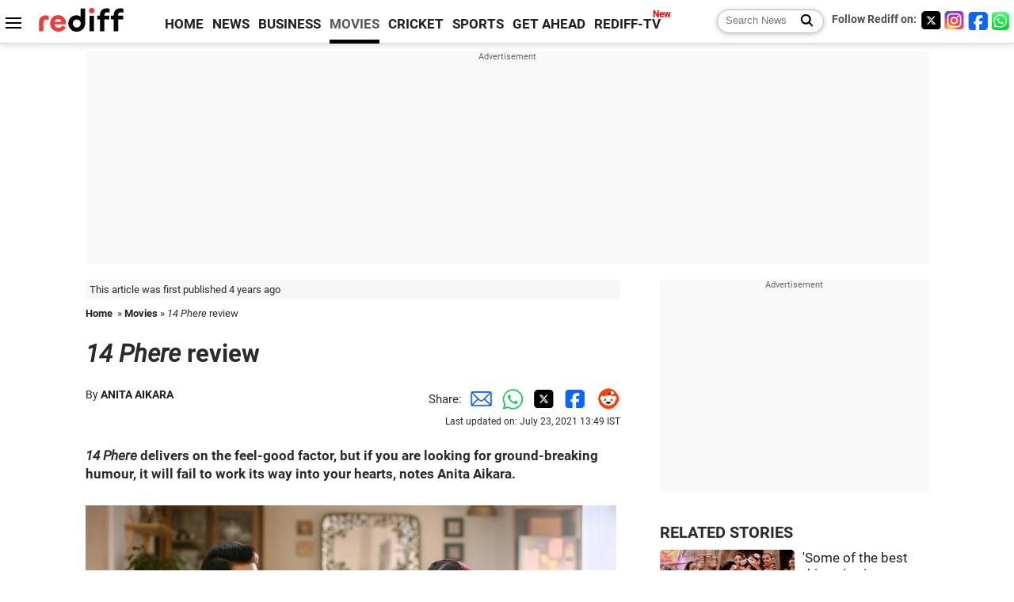

--- FILE ---
content_type: text/html
request_url: https://www.rediff.com/movies/review/14-phere-review/20210723.htm
body_size: 13443
content:
<!doctype html>
<html lang="en">
<head>
<meta charset="UTF-8">
<meta name="viewport" content="width=device-width, initial-scale=1" />
<title>14 Phere review - Rediff.com movies</title>
<meta name="keywords" content="Aditi, Sanjay, Delhi, MBA, Phere, Kriti Kharbanda, Anita Aikara, Vikrant Massey" />
<link rel="alternate" href="https://www.rediff.com/rss/movies.xml" type="application/rss+xml"  title="Rediff.com - Bollywood news" />
<link rel="author" type="text/html" href="https://www.rediff.com/author/ANITA%20AIKARA" />
<meta name="author" content="ANITA AIKARA" />
<meta name="robots" content="max-image-preview:large, index, follow">
<link rel="dns-prefetch" href="//track.rediff.com/" >
<link rel="dns-prefetch" href="//bizmail.rediff.com/" >
<link rel="dns-prefetch" href="//businessemail.rediff.com/" >
<link rel="dns-prefetch" href="//workmail.rediff.com/" >
<link rel="preload" href="//imworld.rediff.com/worldrediff/style_3_16/new_arti_us_4.css" as="style">
<link rel="amphtml" href="https://m.rediff.com/amp/movies/review/14-phere-review/20210723.htm" />
<link rel="alternate" media="only screen and (max-width: 640px)" href="https://m.rediff.com/movies/review/14-phere-review/20210723.htm" />
<meta http-equiv="X-UA-Compatible" content="IE=Edge" />
<meta name="description" content="14 Phere delivers on the feel-good factor, but if you are looking for ground-breaking humour, it will fail to work its way into your hearts, notes Anita Aikara."  />
<meta name="news_keywords" content="Aditi, Sanjay, Delhi, MBA, Phere, Kriti Kharbanda, Anita Aikara, Vikrant Massey" /><meta name="twitter:card" content="summary_large_image" />
<meta property="og:title" content="14 Phere review" />
<meta property="og:type" content="article" />
<meta property="og:url" content="https://www.rediff.com/movies/review/14-phere-review/20210723.htm" />
<meta property="og:site_name" content="Rediff" />
<meta property="og:description" content="14 Phere delivers on the feel-good factor, but if you are looking for ground-breaking humour, it will fail to work its way into your hearts, notes Anita Aikara." />
<meta itemprop="name" content="14 Phere review" />
<meta itemprop="description" content="14 Phere delivers on the feel-good factor, but if you are looking for ground-breaking humour, it will fail to work its way into your hearts, notes Anita Aikara." />
<meta itemprop="publisher" content="Rediff.com" />
<meta itemprop="url" content="https://www.rediff.com/movies/review/14-phere-review/20210723.htm" />
<meta itemprop="headline" content="14 Phere review" />
<meta itemprop="inLanguage" content="en-US" />
<meta itemprop="keywords" content="Aditi, Sanjay, Delhi, MBA, Phere, Kriti Kharbanda, Anita Aikara, Vikrant Massey" />
<meta itemprop="image" content="https://im.rediff.com/1200-630/movies/2021/jul/23phere1.jpg">
<meta itemprop="datePublished" content="2021-07-23T12:42:29+05:30" />
<meta itemprop="dateModified" content="2021-07-23T13:49:37+05:30" />
<meta itemprop="alternativeHeadline" content="14 Phere review" />
<link rel="preload" href="https://im.rediff.com/movies/2021/jul/23phere1.jpg?w=670&h=900" as="image" /><link rel="icon" type="image/x-icon" href="https://im.rediff.com/favicon2.ico" />
<link rel="canonical" href="https://www.rediff.com/movies/review/14-phere-review/20210723.htm" />
<meta itemprop="dateline" content="Mumbai" /><link rel="preconnect" href="//imworld.rediff.com" >
<meta property="og:image" content="https://im.rediff.com/1200-630/movies/2021/jul/23phere1.jpg" />
<link rel="image_src" href="https://im.rediff.com/1200-630/movies/2021/jul/23phere1.jpg" />

<script type="application/ld+json">
{
	"@context":"https://schema.org",
	"@type":"NewsArticle",
	"mainEntityOfPage":{
		"@type":"WebPage",
		"@id":"https://www.rediff.com/movies/review/14-phere-review/20210723.htm",
		"url":"https://www.rediff.com/movies/review/14-phere-review/20210723.htm"
	},
	"inLanguage":"en",
	"headline":"14 Phere review",
	"description":"14 Phere delivers on the feel-good factor, but if you are looking for ground-breaking humour, it will fail to work its way into your hearts, notes Anita Aikara.",
	"keywords":"Aditi, Sanjay, Delhi, MBA, Phere, Kriti Kharbanda, Anita Aikara, Vikrant Massey",
	"articleSection":"movies",
	"url":"https://www.rediff.com/movies/review/14-phere-review/20210723.htm",
	"image":
	{
		"@type":"ImageObject",
		"url":"https://im.rediff.com/1600-900/movies/2021/jul/23phere1.jpg",
		"width":"1600",
		"height":"900"
	},
	"datePublished":"2021-07-23T12:42:29+05:30",
	"dateModified":"2021-07-23T13:49:37+05:30",
	"articleBody":"14 Phere delivers on the feel-good factor, but if you are looking for ground-breaking humour, it will fail to work its way into your hearts, notes Anita Aikara.It is said that all marriages are a mystery to outsiders, and 14 Phere is set on that very premise.Sanjay (Vikrant Massey) falls in love with his senior in college, Aditi (Kriti Kharbanda).They start living together in a fancy apartment in Delhi, without their families knowledge.Sanjay is a Rajput, while Aditi is a Jat. They want to marry, but dont ever bring up the topic with their families.Aditis father is no fan of love marriages, and Sanjays dad almost gets his son married to a girl from the same caste.Minutes into the movie, mustering some courage, Sanjay announces that he doesnt want to marry the girl his parents found because he loves someone else.The next minute his grandfather aims the gun at him, and Sanjay is forced to lie about the girl he likes.Jaat se woh ladki bhi Rajput hain (the girl is also a Rajput).Baap ka bahut bada business hain, Delhi mein bahut badiyaan ghar bhi hain (her father has a flourishing business and they have a huge home in Delhi).Engineer, MBA ladki hain, aur university topper hain (she is an engineer with an MBA degree and is a university topper as well).Aur jitna yeh log aapko dahej mein de rahe hain, utna woh saal bar mein kamalete hi (how much dowry these people are offering you, she earns that much in a year).&nbsp;That sets the tone for 14 Phere, a light-hearted take on the issues that couples face for marrying outside ones caste.Sanjay and Aditi come up with a full-proof plan of tricking their parents to tie the knot.Taking the help of Sanjays theatre friends, who pose as their fake parents, the two set out to organise not one, but two weddings.But will their plan succeed?Or will the families discover the lie and stop the marriage?Helmed by Devanshu Singh, the film also features Gauahar Khan and Jameel Khan.The directors Chintu Ka Birthday clicked with the audience despite having no big names in the cast.The movie tells you everything you already know about inter-caste marriages, but in a hopeful manner.It is relevant and kudos to the director for trying to spin a film around an inter-caste love story without being preachy. Its nice to have a movie on the subject that doesnt end in tragedy.However, the film doesnt quite make for an entertaining watch.It begins on a high note, but neither does the plot nor do the characters leave much room for something swoon-worthy.Its easy to lose interest in the latter part of the film as things begin to get predictable.On reel, everything seems so perfect and simple that youll begin to miss the complexities of life -- the climax is far too close from real life.The end is very simplistic.The high point of the film is Vikrant. It is fun to watch him in a delightfully simple role that seems to be written for him.Kriti struggles to be effortless, but her role doesnt seem natural and convincing.Delhis Meryl Streep aka Zubina (Gauahar) is good and funny in parts.In the middle of a pandemic and multiple lockdowns, it is now that the audience really needs escapism and some humour infused into their lives.The movie delivers on the feel-good factor, but if you are looking for ground-breaking humour, it will fail to work its way into your hearts.14 Phere is streaming on ZEE5.Rediff Rating:MOVIE REVIEWS",
	"author":{
		"@type":"Person",
		"name":"ANITA AIKARA",
		"url":"https://www.rediff.com/author/ANITA%20AIKARA"
	},
	"publisher":{   
		"@type":"NewsMediaOrganization",
		"name":"Rediff.com",
		"logo":{
			"@type":"ImageObject","url":"https://im.rediff.com/worldrediff/pix/rediff_newlogo.svg","width":400,"height":100   
		}        
	},
	"associatedMedia":{
		"@type":"ImageObject",
		"url":"https://im.rediff.com/movies/2021/jul/23phere1.jpg",
		"caption":"14 Phere review",
		"description":"14 Phere review",
		"height":"900",
		"width":"1200"
	}		
}
</script>
<script type="application/ld+json">
{
	"@context":"https://schema.org",
	"@type":"BreadcrumbList",
	"name":"Breadcrumb",
	"itemListElement":[
		{
		"@type":"ListItem",
		"position":1,
		"item":{
			"@id":"https://www.rediff.com",
			"name":"Home"
		}
		},
		{
		"@type":"ListItem",
		"position":2,
		"item":{
		"@id":"https://www.rediff.com/movies",
		"name":"Movies"
		}
		},
		{
		"@type":"ListItem",
		"position":3,
		"item":{
		"name":"14 Phere review"
		}
		}
	]
}
</script>
<script type="application/ld+json">
{
	"@context":"https://schema.org",
	"@type":"WebPage",
	"name":"14 Phere review - Rediff.com India News",
	"description":"14 Phere delivers on the feel-good factor, but if you are looking for ground-breaking humour, it will fail to work its way into your hearts, notes Anita Aikara.",
	"keywords":"Aditi, Sanjay, Delhi, MBA, Phere, Kriti Kharbanda, Anita Aikara, Vikrant Massey",
	"speakable":{
		"@type":"SpeakableSpecification",
		"cssSelector":["h1","h2"]
		},
	"url":"https://www.rediff.com/movies/review/14-phere-review/20210723.htm"
}
</script>


<script type="application/ld+json">
{
	"@context":"https://schema.org",
	"@type":"Review",
	"url":"https://www.rediff.com/movies/review/14-phere-review/20210723.htm",
	"author":
	{
		"@type":"Person",
		"name":"ANITA AIKARA",
		"url":"https://www.rediff.com/author/ANITA%20AIKARA"
	},
	"datePublished":"2021-07-23T12:42:29+05:30",
	"dateCreated":"2021-07-23T12:42:29+05:30",
	"dateModified":"2021-07-23T13:49:37+05:30",
	"description":"14 Phere delivers on the feel-good factor, but if you are looking for ground-breaking humour, it will fail to work its way into your hearts, notes Anita Aikara.",
	"inLanguage":"en",
	"itemReviewed":
	{
		"@type":"Movie",
		"name":"14 Phere", 
		"image":"https://im.rediff.com/movies/2021/jul/23phere1.jpg",
		"datePublished":"2021-07-23T12:42:29+05:30",
		"sameAs":""
	},
	"publisher":
	{
		"@type":"Organization",
		"name":"Rediff.com",
		"url":"https://www.rediff.com",
		"logo":
		{
			"@type":"ImageObject","url":"https://im.rediff.com/worldrediff/pix/rediff_newlogo.svg","width":400,"height":100
		}
	},
	"reviewRating":
	{
		"@type":"Rating",
		"worstRating":"0.5",
		"bestRating":"5",
		"ratingValue":"2.5" 
	}
}
</script>


<script type="application/ld+json">
{
	"@context":"https://schema.org","@type":"NewsMediaOrganization","name":"Rediff.com","url":"https://www.rediff.com","logo":{
		"@type":"ImageObject","url":"https://im.rediff.com/worldrediff/pix/rediff_newlogo.svg","width":400,"height":100
	},
	"address":{
		"@type":"PostalAddress","streetAddress":" Level 9 and 10, Seasons Riddhi Siddhi, Jn of Tilak Road and 1st Gaothan Lane, Santacruz (West)","addressLocality":"Mumbai","addressRegion":"India","addressCountry":"IN","postalCode":"400054"
	},
	"contactPoint":{
		"@type":"ContactPoint","telephone":"+91 - 022 - 61820000","contactType":"Customer Service","areaServed":"IN","availableLanguage":"English","hoursAvailable":{"opens":"09:00","closes":"18:00"}
	},
	"sameAs":[
		"https://x.com/RediffNews",
		"https://www.instagram.com/rediffnews/",
		"https://www.facebook.com/people/Rediff-News/61566156876578/",
		"https://www.youtube.com/@RediffOriginals"
	]
}
</script>
<script type="application/ld+json">
{
	"@context":"https://schema.org",
	"@type":"SiteNavigationElement",
	"name":["rediffmail","Rediff Money","Enterprise Email","Business Email","rediffGURUS","News","Business","Movies","Sports","Cricket","Get Ahead"],
	"url":["https://mail.rediff.com/cgi-bin/login.cgi","https://money.rediff.com","https://workmail.rediff.com","https://businessemail.rediff.com","https://gurus.rediff.com","https://www.rediff.com/news","https://www.rediff.com/business","https://www.rediff.com/movies","https://www.rediff.com/sports","https://www.rediff.com/cricket","https://www.rediff.com/getahead"]
}
</script>
<script>
var cdn_domain = "https://www.rediff.com";
var section = "movies";
var article_url = "https://www.rediff.com/movies/review/14-phere-review/20210723.htm";
var template = "movies-review.xsl";
var page_type = "article";
var endyear 	= "2026";
var org_domain = "https://mypage.rediff.com";
var imgpath	= "//imworld.rediff.com/worldrediff/pix";
var ishare_domain	= "https://ishare.rediff.com";
var shopping_domain	= "https://shopping.rediff.com";
var books_domain	= "https://books.rediff.com";
var track_domain	= "https://track.rediff.com";
var money_domain	= "https://money.rediff.com";
var realtime_domain	= "https://realtime.rediff.com";
var share_domain	= "https://share.rediff.com";
var timetoread = "";

function enc(a,url){a.href	=	url;return true;}
function getCookie(name){var dc=document.cookie;var prefix=name+"=";var begin=dc.indexOf("; "+prefix);if(begin==-1){begin=dc.indexOf(prefix);if(begin!=0)return null}else begin+=2;var end=document.cookie.indexOf(";",begin);if(end==-1)end=dc.length;return unescape(dc.substring(begin+prefix.length,end))}
function sharePopup(ob){var left = (screen.width - 800) / 2;var shareurl = ob.href;window.open(shareurl,'sharewindow','toolbar=no,location=0,status=no,menubar=no,scrollbars=yes,resizable=yes,width=800,height=550,top=80,left='+left);}
function trackURL(url){if(navigator.userAgent.toLowerCase().indexOf('msie') != -1){var referLink = document.createElement('a');referLink.href = url;document.body.appendChild(referLink);referLink.click();}else{document.location.href = url;}}

</script>
	
	<script>
	(adsbygoogle = window.adsbygoogle || []).push({
		google_ad_client: "ca-pub-2932970604686705",
		enable_page_level_ads: true
	});
	</script>
	
<link rel="stylesheet" href="//imworld.rediff.com/worldrediff/style_3_16/new_arti_us_4.css" />
<style>.imgcaption{clear:both}.bigtable{margin:10px 0}.logo{width:160px}.toplinks .active{margin-right:0;margin-left:0}.watchasvd{font-size:0.8rem;margin-right:20px;display:inline-block;vertical-align:middle;color:#ef3b3a;font-weight:bold;}.watchasvd::before{content:'';display:inline-block;width:28px;height:17px;background:url('https://im.rediff.com/worldrediff/pix/watchvdicon.jpg') 0 0 no-repeat;vertical-align:middle;}.newtv::after{content:'New';font-weight:bold;color:#ff0000;font-size:0.8rem;position:absolute;top:-10px;right:-13px}.mfrom_flex{display:flex;justify-content:space-between;border-bottom:solid 1px #e2e2e2;padding-bottom:20px}.mfrom_box{max-width:200px;overflow:hidden}.mfrom_copy{font-size:1.1rem;margin-top:5px}.div_subscibe_top{margin-top:30px}.subscribe_btn_in{background:#000;border-radius:50%;width:30px;height:30px;line-height:30px;font-size:1.2rem;color:#fff;border:none;text-align:center}.lbl_sub_email{display:block;font-weight:bold;font-size:0.8rem;margin-bottom:1px}.div_subscibe_top_container{width:calc(100% - 330px);border-right:dotted 1px #ababab;border-left:dotted 1px #ababab;}.div_subscibe_top{width:250px;background:none;margin:0 auto;border:none;border-radius:5px;padding:5px 0 8px 12px;box-shadow:0 0 7px rgba(0, 0, 0, 0.3)}.vcenter{align-items:center}.sub_email_in{padding:5px;text-align:left;height:30px;width:190px;margin-right:5px;border:solid 1px #b2aeae;border-radius:5px;font-size:0.85rem}.sub_email_in::placeholder{font-size:1rem}.subwait{position:absolute;right:50px}.subscrip_message{font-size:0.75rem;font-weight:bold;margin:5px 0}.artihd{font-size:2.07rem}.arti_contentbig h2{font-size:1.6rem;margin-bottom:5px;font-weight:bold}.arti_contentbig h3{font-size:1.4rem;margin-bottom:5px;font-weight:bold}.arti_contentbig h4{font-size:1.2rem;margin-bottom:5px;font-weight:bold}.keypoints{clear:both;border:solid 1px #202020;padding:10px 20px;border-radius:20px;margin:20px 0}.keypoints ul{padding:0 0 0 20px;margin:15px 0 0 0;line-height:1.4em}.keypoints h3{background:#f7f7f7;padding:10px;border-bottom:solid 1px #cdcdcd}.arti_contentbig a{color:#4362db}.socialicons{margin:0 2px}</style>

<script>
window.googletag = window.googletag || {cmd: []};
googletag.cmd.push(function() {
	var sectionarr = window.parent.location.href.split("/");
	var authorname = "";
	if(document.getElementById('OAS_author')){authorname = document.getElementById('OAS_author').value;}
	var adv_subsection = "";
	if(document.getElementById('OAS_subsection')){adv_subsection = document.getElementById('OAS_subsection').value;}
	googletag.defineSlot('/21677187305/Rediff_ROS_728x90_ATF_INTL', [[750, 100], [970, 90], [970, 250], [980, 90], [930, 180], [950, 90], [960, 90], [970, 66], [750, 200], [728, 90], [980, 120]], 'div-gpt-ad-1739426843638-0').setTargeting('author', authorname.toLowerCase()).setTargeting('url',sectionarr[3]).setTargeting('subsection',adv_subsection).addService(googletag.pubads());
	googletag.defineSlot('/21677187305/Rediff_ROS_300x250_ATF_INTL', [[336, 280], [300, 250]], 'div-gpt-ad-1739426924396-0').setTargeting('author', authorname.toLowerCase()).setTargeting('url',sectionarr[3]).setTargeting('subsection',adv_subsection).addService(googletag.pubads());
	googletag.defineSlot('/21677187305/Rediff_ROS_300x250_BTF_INTL', [[300, 250], [336, 280]], 'div-gpt-ad-1742278123914-0').setTargeting('author', authorname.toLowerCase()).setTargeting('url',sectionarr[3]).setTargeting('subsection',adv_subsection).addService(googletag.pubads());
	googletag.defineSlot('/21677187305/Rediff_ROS_300x250_BTF2_INTL', [[300, 250], [336, 280]], 'div-gpt-ad-1752125674124-0').setTargeting('author', authorname.toLowerCase()).setTargeting('url',sectionarr[3]).setTargeting('subsection',adv_subsection).addService(googletag.pubads());
	googletag.defineSlot('/21677187305/Rediff_ROS_300x250_BTF3_INTL', [[300, 100], [300, 250], [300, 75]], 'div-gpt-ad-1748412147256-0').setTargeting('author', authorname.toLowerCase()).setTargeting('url',sectionarr[3]).setTargeting('subsection',adv_subsection).addService(googletag.pubads());
	googletag.defineSlot('/21677187305/Rediff_ROS_728x90_BTF_INTL', [[960, 90], [970, 66], [970, 90], [728, 90], [980, 90], [950, 90]], 'div-gpt-ad-1748412234453-0').setTargeting('author', authorname.toLowerCase()).setTargeting('url',sectionarr[3]).setTargeting('subsection',adv_subsection).addService(googletag.pubads());
	if(screen.width >= 1400)
	{
	googletag.defineSlot('/21677187305/Rediff_ROS_120x600_ATF_INTL_Left_Margin', [120, 600], 'div-gpt-ad-1741063428061-0').setTargeting('author', authorname.toLowerCase()).setTargeting('url',sectionarr[3]).setTargeting('subsection',adv_subsection).addService(googletag.pubads());
	googletag.defineSlot('/21677187305/Rediff_ROS_120x600_ATF_INTL_Right_Margin', [120, 600], 'div-gpt-ad-1741063514341-0').setTargeting('author', authorname.toLowerCase()).setTargeting('url',sectionarr[3]).setTargeting('subsection',adv_subsection).addService(googletag.pubads());
	}
	googletag.pubads().enableSingleRequest();
	googletag.enableServices();
});
</script>

<style>.arti_contentbig p.imgcaptionsmall,.imgcaptionsmall{width:50%;color:#515151;font-size:0.9rem;float:left;margin:0 8px 8px 0;line-height:1.4em;}</style>
</head>
<body>
<!-- Begin comScore Tag -->

<script>
var _comscore = _comscore || [];
_comscore.push({ c1: "2", c2: "6035613" });
(function() {
var s = document.createElement("script"), el = document.getElementsByTagName("script")[0]; 
s.async = true;
s.src = "https://sb.scorecardresearch.com/cs/6035613/beacon.js";
el.parentNode.insertBefore(s, el);
})();
</script>
<noscript><img src="https://sb.scorecardresearch.com/p?c1=2&amp;c2=6035613&amp;cv=3.6.0&amp;cj=1" alt="comscore" ></noscript>

<!-- End comScore Tag --><script>
if(!OAS_sitepage)var OAS_sitepage = "";
if(!OAS_listpos)var OAS_listpos = "";

	var ck=document.cookie;
	function getcookie(n)
	{
		var ar=n+"=";var al=ar.length;var cl=ck.length;var i=0;while(i<cl)
		{j=i+al;if(ck.substring(i,j)==ar)
		{e=ck.indexOf(";",j);if(e==-1)
		e=ck.length;return unescape(ck.substring(j,e));}
		i=ck.indexOf(" ",i)+1;if(i==0)
		break;}
		return "";
	}
	var querystring	= "";
	var path	= "";
	var domain	= "";
	var Rkey_data	= "";
	var Rkey	= Math.floor(Math.random() * 1000000);
	querystring	= window.location.search;
	path		= window.location.pathname;
	domain		= window.location.host;
	var tmp_ref = encodeURIComponent(document.referrer);
	if((tmp_ref == null) || (tmp_ref.length == 0)){tmp_ref = "";}
	if (querystring == "")
	{
		Rkey_data = "?rkey="+Rkey;
	}
	else
	{
		Rkey_data = "&rkey="+Rkey;
	}
	if(tmp_ref != "")
	{
		Rkey_data += "&ref="+tmp_ref;
	}
	var metricImgNew = new Image();
	metricImgNew.src = '//usmetric.rediff.com/'+domain+path+querystring+Rkey_data+'&device=pc';
	var Rlo="";
	var Rl = "";
	Rlo	= getcookie("Rlo");
	Rlo = unescape(Rlo).replace(/\+/g," ");
	Rlo = Rlo.replace("@rediffmail.com","");
	Rlo = Rlo.replace(/[^\w\d\s\-\_]/ig,'');
	Rl = getcookie("Rl");
	Rl = Rl.replace(/[^\w\d\s\-\_@\.]/ig,'');
	var tmp_rsc1 = "";
	tmp_rsc1 = getcookie("Rsc");

</script>
<style>.fnt0{font-size:0;}</style>
<div class="fnt0"><ins data-revive-zoneid="333" data-revive-source="_blank" data-revive-target="_blank" data-revive-id="4b71f4079fb345c8ac958d0e9f0b56dd" data-zonename="Rediff_ROS_OutstreamVideo_INTL"></ins></div><input type="hidden" id="OAS_topic"  name="OAS_topic" value="filmReview" />
<input type="hidden" id="OAS_author"  name="OAS_author" value="ANITA AIKARA" />
<input type="hidden" id="ads_moviename"  name="ads_moviename" value="14 Phere" />
<div id="tower_conatainer" class='tower_conatainer'><div id="div_left_tower" class="left_tower"></div><div id="div_right_tower" class="right_tower"></div></div><input type="hidden" id="OAS_subsection"  name="OAS_subsection" value="movies-review-14" /><div class="topfixedrow">
	<div class="logobar flex maxwrap">
		<div id="menuicon" class="homesprite menuicon"></div>
		<div class="logo"><a href="https://www.rediff.com"><img src="//imworld.rediff.com/worldrediff/pix/rediff_newlogo.svg" width="120" height="30" alt="rediff logo" /></a></div>
		<div class="toplinks">
			<a href="https://www.rediff.com" class="linkcolor bold" data-secid="nav_article_home" data-pos="1">HOME</a>
			<a href="https://www.rediff.com/news" class="linkcolor bold " data-secid="nav_article_news" data-pos="1">NEWS</a> 
			<a href="https://www.rediff.com/business" class="linkcolor bold " data-secid="nav_article_business" data-pos="1">BUSINESS</a> 
			<a href="https://www.rediff.com/movies" class="linkcolor bold active" data-secid="nav_article_movies" data-pos="1">MOVIES</a> 
			<a href="https://www.rediff.com/cricket" class="linkcolor bold " data-secid="nav_article_cricket" data-pos="1">CRICKET</a> 
			<a href="https://www.rediff.com/sports" class="linkcolor bold " data-secid="nav_article_sports" data-pos="1">SPORTS</a> 
			<a href="https://www.rediff.com/getahead" class="linkcolor bold " data-secid="nav_article_getahead" data-pos="1">GET AHEAD</a>
			<a href="https://tv.rediff.com" class="linkcolor bold relative newtv" data-secid="nav_article_redifftv" data-pos="1">REDIFF-TV</a>
		</div>
		<div class="toprightlinks flex">
			<div class="arti_srch_container"><form name="mainnewsrchform" onsubmit="return submitSearch()" action="https://www.rediff.com/search" method="POST"><input type="text" id="main_srchquery_tbox" name="main_srchquery_tbox" placeholder="Search News" value="" class="txt_srchquery" autocomplete="off"><input type="submit" value="" class="newsrchbtn" aria-label="Search News"></form></div>
			<div class="navbarsocial"><span class="followon">Follow Rediff on: </span><a href="https://x.com/rediffmovies" target="_blank" aria-label="Twitter"><span class="homesprite socialicons twitter"></span></a><a href="https://www.instagram.com/rediffmovies/" target="_blank" aria-label="Instagram"><span class="homesprite socialicons insta"></span></a><a href="https://www.facebook.com/people/Rediff-News/61566156876578/" target="_blank" aria-label="Facebook"><span class="homesprite socialicons fb"></span></a><a href="https://whatsapp.com/channel/0029Va5OV1pLtOjB8oWyne1F" target="_blank" aria-label="whatsup"><span class="homesprite socialicons whup"></span></a></div>
		</div>
	</div>
</div>
<div class="advtcontainer lb wrapper">
	<div class="advttext"></div>
	<div id="world_top" class="div_ad_lb01"><div id='div-gpt-ad-1739426843638-0' style='min-width:728px;min-height:66px;'><script>googletag.cmd.push(function(){googletag.display('div-gpt-ad-1739426843638-0');});</script></div></div>
</div>
<div class="wrapper clearfix">
	<!-- leftcontainer starts -->
	<div id="leftcontainer" class="red_leftcontainer">
		<div class="yearsago">This article was first published 4 years ago</div>		<div class="breadcrumb"><a href="https://www.rediff.com" class="bold">Home</a>&nbsp; &raquo;&nbsp;<a href="https://www.rediff.com/movies" class="bold">Movies</a> &raquo;&nbsp;<I>14 Phere</I> review</div>
		<h1 class="artihd"><I>14 Phere</I> review</h1>
		<div class="clearfix">
			<div class="floatL">
				<div class="bylinetop">	By <a href="https://www.rediff.com/author/ANITA%20AIKARA" class="bold">ANITA AIKARA</a>		</div>
				<div> </div>
			</div>
			<div class="floatR">Share:<a href="mailto:?subject=14%20Phere%20review&body=Read this article https://www.rediff.com/movies/review/14-phere-review/20210723.htm" title="Share by Email" aria-label="Email Share"><i class="shareic_sprite email"></i></a><a target="_blank" OnClick="sharePopup(this);return false;" href="https://api.whatsapp.com/send?text=https://www.rediff.com/movies/review/14-phere-review/20210723.htm" title="Share on Whatsapp"  aria-label="Whatsapp Share"><i class="shareic_sprite waup"></i></a><a target="_blank" OnClick="sharePopup(this);return false;" href="https://twitter.com/intent/tweet?url=https://www.rediff.com/movies/review/14-phere-review/20210723.htm&text=14%20Phere%20review"  title="Share on Twitter"  aria-label="Twitter Share"><i class="shareic_sprite twit"></i></a><a target="_blank" OnClick="sharePopup(this);return false;" href="https://www.facebook.com/sharer/sharer.php?u=https://www.rediff.com/movies/review/14-phere-review/20210723.htm&picture=&title=14%20Phere%20review&description=" title="Share on Facebook"  aria-label="Facebook Share"><i class="shareic_sprite fb"></i></a><a target="_blank" OnClick="sharePopup(this);return false;" href="https://www.reddit.com/submit?url=https://www.rediff.com/movies/review/14-phere-review/20210723.htm&title=14%20Phere%20review" title="Share on Reddit"  aria-label="Reddit Share"><i class="shareic_sprite reddit"></i></a>
			<p class="updatedon">Last updated on: July 23, 2021&nbsp;13:49 IST</p>
			</div>
		</div>
				<div id="arti_content_n" class="arti_contentbig clearfix" itemprop="articleBody">
			<p><strong><em>14 Phere</em> delivers on the feel-good factor, but if you are looking for ground-breaking humour, it will fail to work its way into your hearts, notes Anita Aikara.</strong></p>
<p><img class=imgwidth src="//im.rediff.com/movies/2021/jul/23phere1.jpg?w=670&h=900" alt="" style="max-width:100%;"    /></p>
<p class="rbig">It is said that all marriages are a mystery to outsiders, and <em>14 Phere</em> is set on that very premise.</p>
<p>Sanjay (Vikrant Massey) falls in love with his senior in college, Aditi (Kriti Kharbanda).</p>
<p>They start living together in a fancy apartment in Delhi, without their families' knowledge.</p>
<p>Sanjay is a Rajput, while Aditi is a Jat. They want to marry, but don't ever bring up the topic with their families.</p>
<p>Aditi's father is no fan of love marriages, and Sanjay's dad almost gets his son married to a girl from the same caste.</p><div id="shop_advertise_div_1"></div><div class="clear"><div class="inline-block" id="div_arti_inline_advt"></div><div class="inline-block" id="div_arti_inline_advt2"></div></div>
<p>Minutes into the movie, mustering some courage, Sanjay announces that he doesn't want to marry the girl his parents found because he loves someone else.</p>
<p>The next minute his grandfather aims the gun at him, and Sanjay is forced to lie about the girl he likes.</p>
<p>'<em>Jaat se woh ladki bhi Rajput hain</em> (<em>the girl is also a Rajput</em>).'</p>
<p>'<em>Baap ka bahut bada </em>business <em>hain, </em>Delhi <em>mein bahut badiyaan ghar bhi hain</em> (her father has a flourishing business and they have a huge home in Delhi).'</p>
<p>'Engineer, MBA <em>ladki hain, aur </em>university topper <em>hain</em> (<em>she is an engineer with an MBA degree and is a university topper as well</em>).'</p>
<p>'<em>Aur jitna yeh log aapko dahej mein de rahe hain, utna woh saal bar mein kamalete hi</em> (<em>how much dowry these people are offering you, she earns that much in a year</em>).'</p>
<div id="div_morelike_topic_container">&nbsp;</div>
<p class="rbig">That sets the tone for <em>14 Phere</em>, a light-hearted take on the issues that couples face for marrying outside one's caste.</p>
<p>Sanjay and Aditi come up with a full-proof plan of tricking their parents to tie the knot.</p>
<p>Taking the help of Sanjay's theatre friends, who pose as their fake parents, the two set out to organise not one, but two weddings.</p>
<p>But will their plan succeed?</p>
<p>Or will the families discover the lie and stop the marriage?</p><div class="clear"></div><div class="advtcontainer lb"><div class="advttext"></div><div id="div_outstream_bottom"><ins data-revive-zoneid="391" data-revive-source="_blank" data-revive-target="_blank" data-revive-id="4b71f4079fb345c8ac958d0e9f0b56dd" data-zonename="Rediff_ROS_InArticleVideo_Middle_INTL"></ins></div></div><div class="clear"></div>
<p class="rbig">Helmed by Devanshu Singh, the film also features Gauahar Khan and Jameel Khan.</p>
<p>The director's <em>Chintu Ka Birthday</em> clicked with the audience despite having no big names in the cast.</p>
<p>The movie tells you everything you already know about inter-caste marriages, but in a hopeful manner.</p>
<p>It is relevant and kudos to the director for trying to spin a film around an inter-caste love story without being preachy. It's nice to have a movie on the subject that doesn't end in tragedy.</p>
<p class="rbig">However, the film doesn't quite make for an entertaining watch.</p>
<p>It begins on a high note, but neither does the plot nor do the characters leave much room for something swoon-worthy.</p>
<p>It's easy to lose interest in the latter part of the film as things begin to get predictable.</p>
<p>On reel, everything seems so perfect and simple that you'll begin to miss the complexities of life -- the climax is far too close from real life.</p>
<p>The end is very simplistic.</p>
<p class="rbig">The high point of the film is Vikrant. It is fun to watch him in a delightfully simple role that seems to be written for him.</p>
<p>Kriti struggles to be effortless, but her role doesn't seem natural and convincing.</p>
<p>Delhi's Meryl Streep aka Zubina (Gauahar) is good and funny in parts.</p>
<p>In the middle of a pandemic and multiple lockdowns, it is now that the audience really needs escapism and some humour infused into their lives.</p>
<p>The movie delivers on the feel-good factor, but if you are looking for ground-breaking humour, it will fail to work its way into your hearts.</p>
<p><em>14 Phere is streaming on ZEE5.</em></p>
<div style="float: left;"><strong>Rediff Rating:</strong></div>
<div style="float: left;"><img class=imgwidth  src="https://im.rediff.com/movies/2015/apr/rating2half.gif" alt="" width="100"/></div>
<div style="clear: both; padding-top: 10px;">
<ul>
<li><a href="https://www.rediff.com/movies/reviews" target="_blank"><strong>MOVIE REVIEWS</strong></a></li>
</ul>
</div>
<p><img class=imgwidth id="rtop" src="//im.rediff.com/movies/2021/jul/23phere-lead1.jpg?w=670&h=900" alt="" style="max-width:100%;"   /></p>
		</div>
		<div class="bylinebot">
			<span><a href="https://www.rediff.com/author/ANITA%20AIKARA" class="bold">ANITA AIKARA</a> / Rediff.com </span>																	</div>
		<i class="clear"></i>
		<div class="flex spacebetw vcenter">
			<div>Share:<a href="mailto:?subject=14%20Phere%20review&body=Read this article https://www.rediff.com/movies/review/14-phere-review/20210723.htm"  aria-label="Email Share" title="Share by Email"><i class="shareic_sprite email"></i></a><a target="_blank" OnClick="sharePopup(this);return false;" href="https://api.whatsapp.com/send?text=https://www.rediff.com/movies/review/14-phere-review/20210723.htm" aria-label="Whatsapp Share" title="Share on Whatsapp"><i class="shareic_sprite waup"></i></a><a target="_blank" OnClick="sharePopup(this);return false;" href="https://twitter.com/intent/tweet?url=https://www.rediff.com/movies/review/14-phere-review/20210723.htm&text=14%20Phere%20review"  title="Share on Twitter"  aria-label="Twitter Share"><i class="shareic_sprite twit"></i></a><a target="_blank" OnClick="sharePopup(this);return false;" href="https://www.facebook.com/sharer/sharer.php?u=https://www.rediff.com/movies/review/14-phere-review/20210723.htm&picture=&title=14%20Phere%20review&description=" title="Share on Facebook"  aria-label="Facebook Share"><i class="shareic_sprite fb"></i></a><a target="_blank" OnClick="sharePopup(this);return false;" href="https://www.reddit.com/submit?url=https://www.rediff.com/movies/review/14-phere-review/20210723.htm&title=14%20Phere%20review" title="Share on Reddit"  aria-label="Reddit Share"><i class="shareic_sprite reddit"></i></a></div>
			<div class="div_subscibe_top_container"><div id='span_subscibe_top' class="div_subscibe_top"><div id='div_subscribe_in_top' class='flex'><form name='frm_subscription_in_top' method='POST' id='frm_subscription_in_top'><label for='sub_email_in_top' class="lbl_sub_email">Subscribe to our Newsletter!</label><input type='text' onkeypress="if(event.keyCode==13){return submitSubscribeTop('sub_email_in_top','subscribe_btn_in_top','div_subscribe_in_top','div_subscrip_message_in_top',1);}" autocomplete='off' id='sub_email_in_top' name='sub_email_in_top' value='' placeholder='&#x2709; Your Email' class='sub_email_in' /><input type='button' onclick="return submitSubscribeTop('sub_email_in_top','subscribe_btn_in_top','div_subscribe_in_top','div_subscrip_message_in_top',1);" value='&gt;' id='subscribe_btn_in_top' class='subscribe_btn_in' /><i id='subwait_top' class='subwait'></i></form></div><div id='div_subscrip_message_in_top' class='subscrip_message hide'></div></div></div>
			<div><a href="https://www.rediff.com/movies/review/14-phere-review/20210723.htm?print=true" target="_blank" rel="noreferrer" title="Print this article"><i class="shareic_sprite printicon"></i></a></div>
		</div>
				<div id="tags_div" class="tagsdiv"><p class='bold'>More News Coverage</p></b><a href="https://www.rediff.com/tags/aditi">Aditi</a><a href="https://www.rediff.com/tags/sanjay">Sanjay</a><a href="https://www.rediff.com/tags/delhi">Delhi</a><a href="https://www.rediff.com/tags/mba">MBA</a><a href="https://www.rediff.com/tags/phere">Phere</a></div>
		<div><div class="advttext"></div><div id="world_bottom1"><div id="taboola-below-article-thumbnails"></div>

<script type="text/javascript">
  window._taboola = window._taboola || [];
  _taboola.push({
    mode: 'thumbnails-a',
    container: 'taboola-below-article-thumbnails',
    placement: 'Below Article Thumbnails',
    target_type: 'mix'
  });
</script>
</div></div>
		<i class="clear"></i><div id="div_ad_bottom3"><ins data-revive-zoneid="259" data-revive-source="_blank" data-revive-target="_blank" data-revive-id="4b71f4079fb345c8ac958d0e9f0b56dd" data-zonename="Rediff_ROS_Native_Widget_BTF2_INTL"></ins></div><i class="clear ht20"></i>
	</div>
	<!-- leftcontainer ends -->
	<!-- rightcontainer starts -->
	<div id="rightcontainer" class="red_rightcontainer">
		<div class="boxadvtcontainer">
			<div class="advttext"></div>
			<div class="relative"><div id="world_right1" class="world_right1"><div id='div-gpt-ad-1739426924396-0' style='min-width:300px;min-height:250px;'><script>googletag.cmd.push(function(){googletag.display('div-gpt-ad-1739426924396-0');});</script></div></div></div>
		</div>
				<div class="div_morenews">
			<h2 class="sechd">RELATED STORIES</h2>
									<div class="mnewsrow clearfix">
								<div class="mnthumb"><a href="https://www.rediff.com/movies/report/mark-cousins-some-of-the-best-things-in-cinema-are-in-india/20210720.htm" onmousedown="return enc(this,'https://track.rediff.com/click?url=___https%3a%2f%2fwww.rediff.com%2fmovies%2freport%2fmark-cousins-some-of-the-best-things-in-cinema-are-in-india%2f20210720.htm___&service=news&clientip=23.56.1.11&source=morelike&type=related');"><img src="//im.rediff.com/170-100/movies/2021/jul/15mark-cousins-5.jpg" alt="'Some of the best things in cinema are in India'" class="rcorner" loading="lazy" /></a></div>
								<div class="mncopy "><a href="https://www.rediff.com/movies/report/mark-cousins-some-of-the-best-things-in-cinema-are-in-india/20210720.htm"onmousedown="return enc(this,'https://track.rediff.com/click?url=___https%3a%2f%2fwww.rediff.com%2fmovies%2freport%2fmark-cousins-some-of-the-best-things-in-cinema-are-in-india%2f20210720.htm___&service=news&clientip=23.56.1.11&source=morelike&type=related');">'Some of the best things in cinema are in India'</a></div>
			</div>
												<div class="mnewsrow clearfix">
								<div class="mnthumb"><a href="https://www.rediff.com/movies/report/the-bangladeshi-director-making-waves-at-cannes/20210722.htm" onmousedown="return enc(this,'https://track.rediff.com/click?url=___https%3a%2f%2fwww.rediff.com%2fmovies%2freport%2fthe-bangladeshi-director-making-waves-at-cannes%2f20210722.htm___&service=news&clientip=23.56.1.11&source=morelike&type=related');"><img src="//im.rediff.com/170-100/movies/2021/jul/16abdullah-mohammad-saad-3.jpg" alt="The Bangla director making waves at Cannes" class="rcorner" loading="lazy" /></a></div>
								<div class="mncopy "><a href="https://www.rediff.com/movies/report/the-bangladeshi-director-making-waves-at-cannes/20210722.htm"onmousedown="return enc(this,'https://track.rediff.com/click?url=___https%3a%2f%2fwww.rediff.com%2fmovies%2freport%2fthe-bangladeshi-director-making-waves-at-cannes%2f20210722.htm___&service=news&clientip=23.56.1.11&source=morelike&type=related');">The Bangla director making waves at Cannes</a></div>
			</div>
												<div class="mnewsrow clearfix">
								<div class="mnthumb"><a href="https://www.rediff.com/movies/report/come-home-to-bollywoods-big-fat-weddings/20210722.htm" onmousedown="return enc(this,'https://track.rediff.com/click?url=___https%3a%2f%2fwww.rediff.com%2fmovies%2freport%2fcome-home-to-bollywoods-big-fat-weddings%2f20210722.htm___&service=news&clientip=23.56.1.11&source=morelike&type=related');"><img src="//im.rediff.com/170-100/movies/2021/jul/22movie1.jpg" alt="Come home to Bollywood's BIG FAT WEDDINGS!" class="rcorner" loading="lazy" /></a></div>
								<div class="mncopy "><a href="https://www.rediff.com/movies/report/come-home-to-bollywoods-big-fat-weddings/20210722.htm"onmousedown="return enc(this,'https://track.rediff.com/click?url=___https%3a%2f%2fwww.rediff.com%2fmovies%2freport%2fcome-home-to-bollywoods-big-fat-weddings%2f20210722.htm___&service=news&clientip=23.56.1.11&source=morelike&type=related');">Come home to Bollywood's BIG FAT WEDDINGS!</a></div>
			</div>
												<div class="mnewsrow clearfix">
								<div class="mnthumb"><a href="https://www.rediff.com/movies/report/masti-masti-bolly-quiz/20210721.htm" onmousedown="return enc(this,'https://track.rediff.com/click?url=___https%3a%2f%2fwww.rediff.com%2fmovies%2freport%2fmasti-masti-bolly-quiz%2f20210721.htm___&service=news&clientip=23.56.1.11&source=morelike&type=related');"><img src="//im.rediff.com/170-100/movies/2021/jul/20quiz1.jpg" alt="MASTI MASTI BOLLY QUIZ!" class="rcorner" loading="lazy" /></a></div>
								<div class="mncopy "><a href="https://www.rediff.com/movies/report/masti-masti-bolly-quiz/20210721.htm"onmousedown="return enc(this,'https://track.rediff.com/click?url=___https%3a%2f%2fwww.rediff.com%2fmovies%2freport%2fmasti-masti-bolly-quiz%2f20210721.htm___&service=news&clientip=23.56.1.11&source=morelike&type=related');">MASTI MASTI BOLLY QUIZ!</a></div>
			</div>
												<div class="mnewsrow clearfix">
								<div class="mnthumb"><a href="https://www.rediff.com/movies/report/romance-history-fear-all-on-ott/20210713.htm" onmousedown="return enc(this,'https://track.rediff.com/click?url=___https%3a%2f%2fwww.rediff.com%2fmovies%2freport%2fromance-history-fear-all-on-ott%2f20210713.htm___&service=news&clientip=23.56.1.11&source=morelike&type=related');"><img src="//im.rediff.com/170-100/movies/2021/jul/12ott1.jpg" alt="ROMANCE, HISTORY, FEAR: All on OTT" class="rcorner" loading="lazy" /></a></div>
								<div class="mncopy "><a href="https://www.rediff.com/movies/report/romance-history-fear-all-on-ott/20210713.htm"onmousedown="return enc(this,'https://track.rediff.com/click?url=___https%3a%2f%2fwww.rediff.com%2fmovies%2freport%2fromance-history-fear-all-on-ott%2f20210713.htm___&service=news&clientip=23.56.1.11&source=morelike&type=related');">ROMANCE, HISTORY, FEAR: All on OTT</a></div>
			</div>
								</div>
				<div id="div_mostpop" class="div_mostpop"></div>
		<div id="div_foryou" class="div_foryou clearfix"></div>
				<div class="boxadvtcontainer">
			<div class="advttext"></div>
			<div id="world_right2"><div id='div-gpt-ad-1742278123914-0' style='min-width:300px;min-height:250px;'><script>googletag.cmd.push(function(){googletag.display('div-gpt-ad-1742278123914-0');});</script></div></div>
		</div>
				<div class="div_webstory">
			<h2 class="sechd"><a href="https://www.rediff.com/getahead/web-stories">WEB STORIES</a></h2>
			<div class="webstory"><div><a href="https://www.rediff.com/getahead/slide-show/slide-show-1-13-insanely-yum-halwa-recipes/20250322.htm"><img src="//im.rediff.com/105-150/getahead/2025/mar/22webstory-ga-food8.jpg" alt="webstory image 1" class="rcorner" loading="lazy" width="105" height="150" /><p>13 Insanely Yum Halwa Recipes</p></a></div><div><a href="https://www.rediff.com/getahead/slide-show/slide-show-1-12-pics-fort-kochi-is-indias-loveliest-walking-town/20250322.htm"><img src="//im.rediff.com/105-150/news/2025/mar/19webstory2.jpg" alt="webstory image 2" class="rcorner" loading="lazy" width="105" height="150" /><p>12 Pics: Fort Kochi Is India's Loveliest Walking Town</p></a></div><div><a href="https://www.rediff.com/getahead/slide-show/slide-show-1-are-these-10-old-style-utensils-in-your-kitchen/20250320.htm"><img src="//im.rediff.com/105-150/getahead/2025/mar/20butter-factory1.jpg" alt="webstory image 3" class="rcorner" loading="lazy" width="105" height="150" /><p>Are These 10 Old-Style Utensils In Your Kitchen?</p></a></div></div>
		</div>
				<div class="boxadvtcontainer">
			<div class="advttext"></div>
			<div id="div_AD_box10" class="div_ad_box10"><!-- Rediff_ROS_300x250_BTF2_INTL -->
<div id='div-gpt-ad-1752125674124-0' style='min-width:300px;min-height:250px;'><script>googletag.cmd.push(function(){googletag.display('div-gpt-ad-1752125674124-0');});</script></div></div>
		</div>
				<div class="div_video">
			<h2 class="sechd"><a href="https://ishare.rediff.com">VIDEOS</a></h2>
						<div class="vdrow">
				<div class="vdimgbox"><a href="https://ishare.rediff.com/video/others/watch-himalayan-red-fox-spotted-in-snow-covered-landscape-of-zojila-pass/11373567" class="relative vdicon"><img src="https://datastore.rediff.com/h180-w300/thumb/53615D675B5B615F706460626D72/8qkwn138rlxyyuie.D.110000.Watch-Himalayan-Red-Fox-spotted-in-snow-covered-landscape-of-Zojila-Pass-Ganderbal.mp4-0004.png" width="300" height="180" alt="Watch! Himalayan Red Fox spotted in snow-covered landscape of Zojila Pass" class="rcorner" loading="lazy"><span class="duration">1:50</span></a></div>
				<h3 class="vdtitle"><a href="https://ishare.rediff.com/video/others/watch-himalayan-red-fox-spotted-in-snow-covered-landscape-of-zojila-pass/11373567">Watch! Himalayan Red Fox spotted in snow-covered...</a></h3>
			</div>
						<div class="vdrow">
				<div class="vdimgbox"><a href="https://ishare.rediff.com/video/others/bridge-collapses-in-cooch-behar-s-sitalkuchi-block/11373619" class="relative vdicon"><img src="https://datastore.rediff.com/h180-w300/thumb/53615D675B5B615F706460626D72/lqtk5w4z20915qg5.D.128000.Bridge-collapses-in-Debnathpara-area-of-Sitalkuchi-block-in-Cooch-Behar-no-casualties-reported.mp4-0002.png" width="300" height="180" alt="Bridge Collapses in Cooch Behar's Sitalkuchi Block" class="rcorner" loading="lazy"><span class="duration">2:08</span></a></div>
				<h3 class="vdtitle"><a href="https://ishare.rediff.com/video/others/bridge-collapses-in-cooch-behar-s-sitalkuchi-block/11373619">Bridge Collapses in Cooch Behar's Sitalkuchi Block</a></h3>
			</div>
						<div class="vdrow">
				<div class="vdimgbox"><a href="https://ishare.rediff.com/video/others/sunetra-pawar-sworn-in-as-maharashtra-deputy-cm/11373633" class="relative vdicon"><img src="https://datastore.rediff.com/h180-w300/thumb/5D685E586A5E6F6B686C5F63/t2mmp6p6du0f9fj6.D.94000.JAN-31-B.mp4-0004.png" width="300" height="180" alt="Sunetra Pawar sworn in as Maharashtra deputy CM" class="rcorner" loading="lazy"><span class="duration">1:34</span></a></div>
				<h3 class="vdtitle"><a href="https://ishare.rediff.com/video/others/sunetra-pawar-sworn-in-as-maharashtra-deputy-cm/11373633">Sunetra Pawar sworn in as Maharashtra deputy CM</a></h3>
			</div>
					</div>
				<div class="boxadvtcontainer">
			<div class="advttext"></div>
			<div id="div_AD_box09" class="div_ad_box09"><div id='div-gpt-ad-1748412147256-0' style='min-width:300px;min-height:75px;'><script>googletag.cmd.push(function(){googletag.display('div-gpt-ad-1748412147256-0');});</script></div></div>
		</div>
						<div class="boxadvtcontainer">
			<div class="advttext"></div>
			<div class="div_ad_box"><div id="taboola-right-article-thumbnails"></div>

<script type="text/javascript">
  window._taboola = window._taboola || [];
  _taboola.push({
    mode: 'thumbnails-right-5x1',
    container: 'taboola-right-article-thumbnails',
    placement: 'Right Article Thumbnails',
    target_type: 'mix'
  });
</script>
</div>
		</div>
	</div>
	<!-- rightcontainer ends -->
</div>
<div class="advtcontainer lb wrapper"><div class="advttext"></div><div id="div_ad_position2" class="div_ad_position2"><div id='div-gpt-ad-1748412234453-0' style='min-width:728px;min-height:66px;'><script>googletag.cmd.push(function(){googletag.display('div-gpt-ad-1748412234453-0');});</script></div></div></div>
<div id="footerLinks" class="footerlinks wrapper">
	<a href="https://track.rediff.com/click?url=___https://workmail.rediff.com?sc_cid=footer-biz-email___&cmp=host&lnk=footer-biz-email&nsrv1=host">Rediffmail for Work</a><a href="https://track.rediff.com/click?url=___https://businessemail.rediff.com/domain?sc_cid=footer-domain___&cmp=host&lnk=footer-domain&nsrv1=host">Book a domain</a><a href="https://mail.rediff.com/cgi-bin/login.cgi">Rediffmail</a><a href="https://money.rediff.com">Money</a><a href="https://ishare.rediff.com">Videos</a><a href="https://www.rediff.com/topstories">The Timeless 100</a>
</div>
<div class="footer alignC wrapper" data-boxno="footer" data-track="label=footer"><img src="//imworld.rediff.com/worldrediff/pix/rediff-on-net-footer-2.png" width="94" height="40" style="vertical-align:middle" alt="rediff on the net"  /> &#169; 2026 <a href="https://www.rediff.com/" title="Rediff.com">Rediff.com</a> - <a href="https://investor.rediff.com/">Investor Information</a> - <a href="https://clients.rediff.com/rediff_advertisewithus/contact.htm">Advertise with us</a> - <a href="https://www.rediff.com/disclaim.htm">Disclaimer</a> - <a href="https://www.rediff.com/w3c/policy.html">Privacy Policy</a> - <a href="https://www.rediff.com/sitemap.xml" title="Sitemap.xml">Sitemap</a> - <a href="https://mypage.rediff.com/feedback">Feedback</a> - <a href="https://www.rediff.com/aboutus.html">About us</a> - <a href="https://www.rediff.com/terms.html">Terms of use</a> - <a href="https://www.rediff.com/grievances.html">Grievances</a></div>
<script>
if(document.getElementById('div_arti_inline_advt'))
{
	var container = document.getElementById('div_arti_inline_advt');
	container.className = "advtcontainer lb";
	container.innerHTML = "<div class='advttext'></div>";
	// Create the inner Taboola div
	var taboolaDiv = document.createElement('div');
	taboolaDiv.id = 'taboola-mid-article-thumbnails';
	container.appendChild(taboolaDiv);

	// Create and append the script tag
	var script = document.createElement('script');
	script.innerHTML = "window._taboola = window._taboola || [];\n" +
	"_taboola.push({\n" +
	"  mode: 'thumbnails-mid-1x2',\n" +
	"  container: 'taboola-mid-article-thumbnails',\n" +
	"  placement: 'Mid Article Thumbnails',\n" +
	"  target_type: 'mix'\n" +
	"});";
	container.appendChild(script);
}
</script>

<span class="ht10"></span>
<div id="div_menu_back" class="div_menu_back"></div>
<div id="div_menu" class="div_menu">
<div class="logobar"><div class="homesprite menuclose" onclick="showHideMenu();"></div><a href="https://www.rediff.com"><img src="//imworld.rediff.com/worldrediff/pix/rediff_newlogo.svg" width="120" height="30" alt="logo" class="menulogo" /></a></div>
<form name="newsrchform" onsubmit="return submitNewsSearch()" action="https://www.rediff.com/search" method="POST" class="newsrchform"><input type="text" id="srchquery_tbox" name="srchquery_tbox" value="" class="menusrchbox" autocomplete="off" placeholder="Search news" aria-label="Search news" />
<input type="submit" value=" " class="menusrchbtn" title="Search" aria-label="Submit" /></form>
<p class="menurow dn">NEWS</p>
<ul class="ulmenu">
<li><a href="https://www.rediff.com/news/headlines">Headlines</a></li>
<li><a href="https://www.rediff.com/news/defence">Defence</a></li>
<li><a href="https://www.rediff.com/news/slideshows">Images</a></li>
<li><a href="https://www.rediff.com/news/columns">Columns</a></li>
<li><a href="https://www.rediff.com/news/interview">Interviews</a></li>
<li><a href="https://www.rediff.com/news/specials">Specials</a></li>
</ul>
<p class="menurow dn">BUSINESS</p>
<ul class="ulmenu">
<li><a href="https://www.rediff.com/business/headlines">Headlines</a></li>
<li><a href="https://www.rediff.com/business/columns">Columns</a></li>
<li><a href="https://www.rediff.com/business/specials">Specials</a></li>
<li><a href="https://www.rediff.com/business/personal-finance">Personal Finance</a></li>
<li><a href="https://www.rediff.com/business/interviews">Interviews</a></li>
<li><a href="https://www.rediff.com/business/slideshows">Images</a></li>
<li><a href="https://www.rediff.com/business/technology">Technology</a></li>
<li><a href="https://www.rediff.com/business/automobiles">Auto</a></li>
<li><a href="https://www.rediff.com/business/personal-finance/headlines">Money Tips</a></li>
<li><a href="https://www.rediff.com/business/union-budget-2025">UNION BUDGET 2025</a></li>
</ul>
<p class="menurow dn">MOVIES</p>
<ul class="ulmenu">
<li><a href="https://www.rediff.com/movies/headlines">Headlines</a></li>
<li><a href="https://www.rediff.com/movies/interviews">Interviews</a></li>
<li><a href="https://www.rediff.com/movies/reviews">Reviews</a></li>
<li><a href="https://www.rediff.com/movies/web-series">Web Series</a></li>
<li><a href="https://www.rediff.com/movies/television">Television</a></li>
<li><a href="https://www.rediff.com/movies/videos">Videos</a></li>
<li><a href="https://www.rediff.com/movies/southernspice">South Cinema</a></li>
<li><a href="https://www.rediff.com/movies/spotted">Stars Spotted</a></li>
</ul>
<p class="menurow dn">CRICKET</p>
<ul class="ulmenu">
<li><a href="https://www.rediff.com/cricket/headlines">Headlines</a></li>
<li><a href="https://www.rediff.com/cricket/slideshows">Images</a></li>
<li><a href="https://www.rediff.com/cricket/statistics">Stats</a></li>
<li><a href="https://www.rediff.com/cricket/women">Women's Cricket</a></li>
</ul>
<p class="menurow dn">SPORTS</p>
<ul class="ulmenu">
<li><a href="https://www.rediff.com/sports/headlines">Headlines</a></li>
<li><a href="https://www.rediff.com/sports/formula1">Formula 1</a></li>
<li><a href="https://www.rediff.com/sports/football">Football</a></li>
<li><a href="https://www.rediff.com/sports/tennis">Tennis</a></li>
<li><a href="https://www.rediff.com/sports/othersports">News</a></li>
</ul>
<p class="menurow dn">GET AHEAD</p>
<ul class="ulmenu">
<li><a href="https://www.rediff.com/getahead/headlines">Headlines</a></li>
<li><a href="https://www.rediff.com/getahead/ugc">Specials</a></li>
<li><a href="https://www.rediff.com/getahead/career">Careers</a></li>
<li><a href="https://www.rediff.com/getahead/glamour">Glamour</a></li>
<li><a href="https://www.rediff.com/getahead/healthandfitness">Health</a></li>
<li><a href="https://www.rediff.com/getahead/achievers">Achievers</a></li>
<li><a href="https://www.rediff.com/getahead/personalfinance">Finance</a></li>
<li><a href="https://www.rediff.com/getahead/travel">Travel</a></li>
<li><a href="https://www.rediff.com/getahead/food">Food</a></li>
<li><a href="https://www.rediff.com/getahead/videos">Videos</a></li>
<li><a href="https://www.rediff.com/getahead/gadgets-n-gaming">Gadgets</a></li>
<li><a href="https://www.rediff.com/getahead/biking-and-motoring">Biking</a></li>
<li><a href="https://www.rediff.com/getahead/relationships">Relationships</a></li>
</ul>
<a href="https://money.rediff.com" data-secid="drawer_rediffmoney" data-pos="1"><p class="menurow">REDIFF MONEY</p></a>
<a href="https://tv.rediff.com" data-secid="drawer_redifftv" data-pos="1"><p class="menurow">REDIFF-TV</p></a>
<a href="https://astrology.rediff.com" data-secid="drawer_rediffastro" data-pos="1"><p class="menurow">REDIFF ASTRO</p></a>
</div>
<script defer src="//imworld.rediff.com/worldrediff/js_2_5/article_us_3_min.js"></script>
<script> window._izq = window._izq || []; window._izq.push(["init"]); </script>
<script defer src='https://cdn.izooto.com/scripts/39851dc0ca7139b97c039b38dd09bd76150834db.js'></script>
<script type="text/javascript">
  window._taboola = window._taboola || [];
  _taboola.push({article:'auto'});
  !function (e, f, u, i) {
    if (!document.getElementById(i)){
      e.async = 1;
      e.src = u;
      e.id = i;
      f.parentNode.insertBefore(e, f);
    }
  }(document.createElement('script'),
  document.getElementsByTagName('script')[0],
  '//cdn.taboola.com/libtrc/rediffcom/loader.js',
  'tb_loader_script');
  if(window.performance && typeof window.performance.mark == 'function')
    {window.performance.mark('tbl_ic');}
</script>
<script defer src="https://newads.rediff.com/rediffadserver/www/delivery/asyncjs.php"></script>
<script defer src="https://securepubads.g.doubleclick.net/tag/js/gpt.js"></script>
<script defer src="//pagead2.googlesyndication.com/pagead/js/adsbygoogle.js"></script>

<script type="text/javascript">
  window._taboola = window._taboola || [];
  _taboola.push({flush: true});
</script>
<!-- Google tag (gtag.js) -->

<script defer src="https://www.googletagmanager.com/gtag/js?id=G-3FM4PW27JR"></script> 
<script> 
window.dataLayer = window.dataLayer || []; 
function gtag(){dataLayer.push(arguments);} 
gtag('js', new Date()); 
gtag('config', 'G-3FM4PW27JR'); 
</script>

<!-- End Google tag (gtag.js) -->
<script>
function trackSectionClick(sectionId, position){
	gtag('event', 'section_click', {
		'event_category' : 'user_engagement',
		'event_label' : sectionId,
		'value' : position,
		'section_id' : sectionId,
		'position' : position,
		'device_t' : 'pc'
	});
}
const seclinks = document.querySelectorAll('[data-secid]');
const tot_seclinks = seclinks.length;
for(let i=0; i<tot_seclinks; i++){
	seclinks[i].addEventListener('click', function(e){
		var datasecid = seclinks[i].getAttribute('data-secid');
		var datapos = seclinks[i].getAttribute('data-pos');
		trackSectionClick(datasecid,datapos);
	});
}
</script>
</body>
</html>

--- FILE ---
content_type: text/html
request_url: https://recoprofile.rediff.com/shopping_recommendation/get_article_recommendation.php/?function=show_recommendation&frompage=article&artUrl=https%3A%2F%2Fwww.rediff.com%2Fmovies%2Freview%2F14-phere-review%2F20210723.htm&is_mobile=0&location=US
body_size: 1206
content:
show_recommendation({"elements": [{"c_id": "", "imageurl": "https://im.rediff.com/300-300/movies/2026/jan/27sunny2.jpg", "topic": "filmreview", "meta": "", "section_name": "movies", "c_type": "edit_movies", "title": "Box Office: Border 2 Is A Superhit", "url": "http://www.rediff.com/movies/report/box-office-border-2-is-a-superhit/20260127.htm", "label": "", "publish_date": "2026-01-27T10:10:19Z", "abstract": "Border 2 saw the best opening ever for Bollywood since last year's Chhaava."}, {"c_id": "", "imageurl": "https://im.rediff.com/300-300/movies/2026/jan/30dhurandhar1.jpg", "topic": "filmreview", "meta": "", "section_name": "movies", "c_type": "edit_movies", "title": "Dhurandhar Releases On OTT, Cut Short By 9 Minutes", "url": "http://www.rediff.com/movies/report/dhurandhar-releases-on-ott-cut-short-by-9-minutes/20260130.htm", "label": "", "publish_date": "2026-01-30T11:27:39Z", "abstract": "Dhurandhar releases on Netflix on January 30."}, {"c_id": "", "imageurl": "https://im.rediff.com/300-300/sports/2026/jan/30hamilton-ferrari.jpg", "topic": "formula1", "meta": "", "section_name": "sports", "c_type": "edit_sports", "title": "Hamilton praises Ferrari for amazing amount of mileage", "url": "http://www.rediff.com/sports/report/hamilton-praises-ferrari-for-amazing-amount-of-mileage/20260130.htm", "label": "", "publish_date": "2026-01-30T17:45:49Z", "abstract": "Hamilton encouraged by 'amazing' mileage in new Ferrari"}, {"c_id": "", "imageurl": "https://im.rediff.com/300-300/getahead/2026/jan/30paris-couture-week1.jpg", "topic": "style&glamour", "meta": "", "section_name": "getahead", "c_type": "edit_getahead", "title": "The Most Bizarre Looks At Paris Couture Week 2026", "url": "http://www.rediff.com/getahead/report/fashion-the-most-bizarre-looks-at-paris-couture-week-2026/20260130.htm", "label": "", "publish_date": "2026-01-30T14:33:03Z", "abstract": "Paris Haute Couture Week isn't about everyday outfits; it's about pushing imagination to its limits. "}, {"c_id": "", "imageurl": "https://im.rediff.com/300-300/news/2026/jan/30dmk.jpg", "topic": "tamilnadupolitics", "meta": "", "section_name": "news", "c_type": "edit_news", "title": "No rift with DMK, seat sharing talks soon: Congress", "url": "http://www.rediff.com/news/report/no-rift-with-dmk-seat-sharing-talks-soon-congress/20260130.htm", "label": "", "publish_date": "2026-01-30T20:41:51Z", "abstract": "The Congress and DMK parties in Tamil Nadu are set to begin seat-sharing negotiations in a week for upcoming elections, with leaders from both parties expressing confidence in a smooth and successful alliance."}, {"c_id": "", "imageurl": "https://im.rediff.com/300-300/news/2026/jan/30sunetra1.jpg", "topic": "maharashtrapolitics", "meta": "", "section_name": "news", "c_type": "edit_news", "title": "Sunetra Pawar set to become Maha's first woman deputy CM", "url": "http://www.rediff.com/news/report/sunetra-pawar-set-to-become-mahas-first-woman-deputy-cm/20260131.htm", "label": "", "publish_date": "2026-01-31T11:20:15Z", "abstract": "Sunetra Pawar, widow of late Ajit Pawar, is set to be sworn in as Maharashtra's first woman Deputy Chief Minister, replacing her husband in the state cabinet. Her appointment follows a meeting of the NCP legislature wing where she is expected to be named as its leader."}]})

--- FILE ---
content_type: text/html; charset=utf-8
request_url: https://www.google.com/recaptcha/api2/aframe
body_size: 151
content:
<!DOCTYPE HTML><html><head><meta http-equiv="content-type" content="text/html; charset=UTF-8"></head><body><script nonce="BrKheKiaBkgezOybOdBDbw">/** Anti-fraud and anti-abuse applications only. See google.com/recaptcha */ try{var clients={'sodar':'https://pagead2.googlesyndication.com/pagead/sodar?'};window.addEventListener("message",function(a){try{if(a.source===window.parent){var b=JSON.parse(a.data);var c=clients[b['id']];if(c){var d=document.createElement('img');d.src=c+b['params']+'&rc='+(localStorage.getItem("rc::a")?sessionStorage.getItem("rc::b"):"");window.document.body.appendChild(d);sessionStorage.setItem("rc::e",parseInt(sessionStorage.getItem("rc::e")||0)+1);localStorage.setItem("rc::h",'1769905516461');}}}catch(b){}});window.parent.postMessage("_grecaptcha_ready", "*");}catch(b){}</script></body></html>